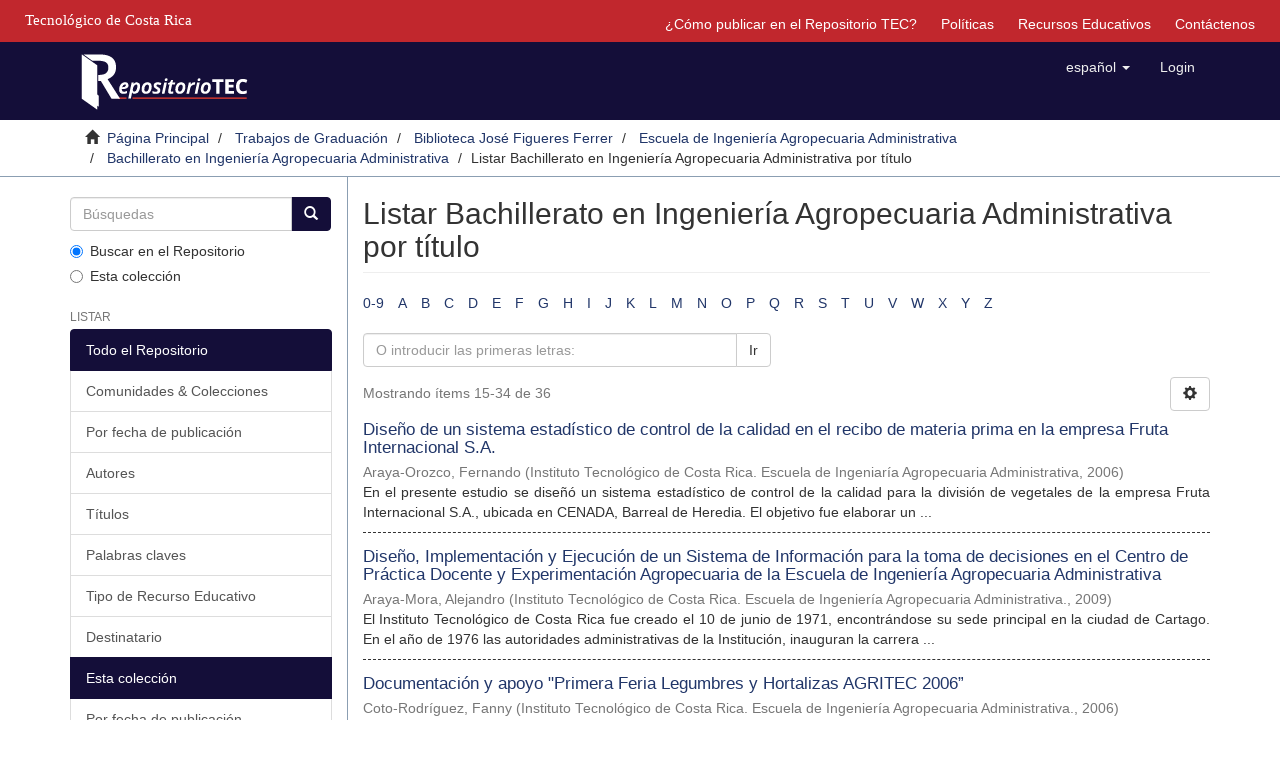

--- FILE ---
content_type: text/html;charset=utf-8
request_url: https://repositoriotec.tec.ac.cr/handle/2238/10565/browse?rpp=20&sort_by=1&type=title&offset=14&etal=-1&order=ASC
body_size: 10252
content:
<!DOCTYPE html>
            <!--[if lt IE 7]> <html class="no-js lt-ie9 lt-ie8 lt-ie7" lang="en"> <![endif]-->
            <!--[if IE 7]>    <html class="no-js lt-ie9 lt-ie8" lang="en"> <![endif]-->
            <!--[if IE 8]>    <html class="no-js lt-ie9" lang="en"> <![endif]-->
            <!--[if gt IE 8]><!--> <html class="no-js" lang="en"> <!--<![endif]-->
            <head><META http-equiv="Content-Type" content="text/html; charset=UTF-8">
<meta content="text/html; charset=UTF-8" http-equiv="Content-Type">
<meta content="IE=edge,chrome=1" http-equiv="X-UA-Compatible">
<meta content="width=device-width,initial-scale=1" name="viewport">
<link rel="shortcut icon" href="/themes/Mirage2/images/favicon.ico">
<link rel="apple-touch-icon" href="/themes/Mirage2/images/apple-touch-icon.png">
<meta name="Generator" content="DSpace 6.4-SNAPSHOT">
<link href="/themes/Mirage2/styles/main.css" rel="stylesheet">
<link type="application/opensearchdescription+xml" rel="search" href="https://repositoriotec.tec.ac.cr:443/open-search/description.xml" title="DSpace">
<script>
                //Clear default text of emty text areas on focus
                function tFocus(element)
                {
                if (element.value == ' '){element.value='';}
                }
                //Clear default text of emty text areas on submit
                function tSubmit(form)
                {
                var defaultedElements = document.getElementsByTagName("textarea");
                for (var i=0; i != defaultedElements.length; i++){
                if (defaultedElements[i].value == ' '){
                defaultedElements[i].value='';}}
                }
                //Disable pressing 'enter' key to submit a form (otherwise pressing 'enter' causes a submission to start over)
                function disableEnterKey(e)
                {
                var key;

                if(window.event)
                key = window.event.keyCode;     //Internet Explorer
                else
                key = e.which;     //Firefox and Netscape

                if(key == 13)  //if "Enter" pressed, then disable!
                return false;
                else
                return true;
                }
            </script><!--[if lt IE 9]>
                <script src="/themes/Mirage2/vendor/html5shiv/dist/html5shiv.js"> </script>
                <script src="/themes/Mirage2/vendor/respond/dest/respond.min.js"> </script>
                <![endif]--><script src="/themes/Mirage2/vendor/modernizr/modernizr.js"> </script>
<title>Listar Bachillerato en Ingenier&iacute;a Agropecuaria Administrativa por t&iacute;tulo </title>
<script type="text/javascript">var switchTo5x=true;</script><script src="/themes/Mirage2/scripts/buttons.js"> </script><script type="text/javascript">
                stLight.options({
                });
            </script><script src="https://d1bxh8uas1mnw7.cloudfront.net/assets/embed.js" type="text/javascript"></script><script>
                 /*$(function () {
                    $('div.altmetric-embed').on('altmetric:hide', function () {
                        //alert( $("#almetrics-div").html());
                        $("#almetrics-div").html('<p>No hay m&eacute;tricas disponibles</p>');
                    });
                });*/
            </script><script src="https://ajax.googleapis.com/ajax/libs/jquery/1.12.4/jquery.min.js" type="text/javascript"></script><script type="text/javascript">
            $(document).ready(function(){
                $("#lom-show").click(function(){
                    $("#lom-more").toggle();
                    if ($("#lom-more-text").text() == "Mostrar más información") {
                        $("#lom-more-text").text("Ocultar más información")
                    } else if ($("#lom-more-text").text() == "Ocultar más información") {
                        $("#lom-more-text").text("Mostrar más información")
                    } else if ($("#lom-more-text").text() == "Show more info") {
                        $("#lom-more-text").text("Hide more info")
                    } else if ($("#lom-more-text").text() == "Hide more info") {
                        $("#lom-more-text").text("Show more info")
                    }
                });
                $("#lom-more").hide();  
            });
            </script>
</head><body>
<header>
<div role="navigation" class="navbar navbar-default navbar-static-top">
<div id="tec">
<div class="tec_logo">
<a href="http://www.tec.ac.cr" id="ref-TEC"><span>Tecnol&oacute;gico de Costa Rica</span></a>
</div>
<div id="navbar">
<ul>
<li class="hidden-xs">
<a href="/page/publish">&iquest;C&oacute;mo publicar en el Repositorio TEC?</a>
</li>
<li class="hidden-xs">
<a href="/page/policies">Pol&iacute;ticas</a>
</li>
<li class="hidden-xs">
<a href="/page/rea">Recursos Educativos</a>
</li>
<li class="hidden-xs">
<a href="/feedback">Contáctenos</a>
</li>
</ul>
</div>
</div>
<div class="container">
<div class="navbar-header">
<button data-toggle="offcanvas" class="navbar-toggle" type="button"><span class="sr-only">Cambiar navegaci&oacute;n</span><span class="icon-bar"></span><span class="icon-bar"></span><span class="icon-bar"></span></button><a class="navbar-brand" href="/"><img class="hidden-xs-logo" src="/themes/Mirage2//images/repositoriotec2.png"><img class="visible-xs-logo" src="/themes/Mirage2//images/repositoriotec2-xs.png"></a>
<div class="navbar-header pull-right visible-xs hidden-sm hidden-md hidden-lg">
<ul class="nav nav-pills pull-left ">
<li class="dropdown" id="ds-language-selection-xs">
<button data-toggle="dropdown" class="dropdown-toggle navbar-toggle navbar-link" role="button" href="#" id="language-dropdown-toggle-xs"><b aria-hidden="true" class="visible-xs glyphicon glyphicon-globe"></b></button>
<ul data-no-collapse="true" aria-labelledby="language-dropdown-toggle-xs" role="menu" class="dropdown-menu pull-right">
<li role="presentation" class="disabled">
<a href="https://repositoriotec.tec.ac.cr:443/handle/2238/10565/browse?locale-attribute=es">espa&ntilde;ol</a>
</li>
<li role="presentation">
<a href="https://repositoriotec.tec.ac.cr:443/handle/2238/10565/browse?locale-attribute=en">English</a>
</li>
</ul>
</li>
<li>
<form method="get" action="/login" style="display: inline">
<button class="navbar-toggle navbar-link"><b aria-hidden="true" class="visible-xs glyphicon glyphicon-user"></b></button>
</form>
</li>
</ul>
</div>
</div>
<div class="navbar-header pull-right hidden-xs">
<ul class="nav navbar-nav pull-left">
<li class="dropdown" id="ds-language-selection">
<a data-toggle="dropdown" class="dropdown-toggle" role="button" href="#" id="language-dropdown-toggle"><span class="hidden-xs">espa&ntilde;ol&nbsp;<b class="caret"></b></span></a>
<ul data-no-collapse="true" aria-labelledby="language-dropdown-toggle" role="menu" class="dropdown-menu pull-right">
<li role="presentation" class="disabled">
<a href="https://repositoriotec.tec.ac.cr:443/handle/2238/10565/browse?locale-attribute=es">espa&ntilde;ol</a>
</li>
<li role="presentation">
<a href="https://repositoriotec.tec.ac.cr:443/handle/2238/10565/browse?locale-attribute=en">English</a>
</li>
</ul>
</li>
</ul>
<ul class="nav navbar-nav pull-left">
<li>
<a href="/login"><span class="hidden-xs">Login</span></a>
</li>
</ul>
<button type="button" class="navbar-toggle visible-sm" data-toggle="offcanvas"><span class="sr-only">Cambiar navegaci&oacute;n</span><span class="icon-bar"></span><span class="icon-bar"></span><span class="icon-bar"></span></button>
</div>
</div>
</div>
</header>
<div class="trail-wrapper hidden-print">
<div class="container">
<div class="row">
<div class="col-xs-12">
<div class="breadcrumb dropdown visible-xs">
<a data-toggle="dropdown" class="dropdown-toggle" role="button" href="#" id="trail-dropdown-toggle">Listar Bachillerato en Ingenier&iacute;a Agropecuaria Administrativa por t&iacute;tulo&nbsp;<b class="caret"></b></a>
<ul aria-labelledby="trail-dropdown-toggle" role="menu" class="dropdown-menu">
<li role="presentation">
<a role="menuitem" href="/"><i aria-hidden="true" class="glyphicon glyphicon-home"></i>&nbsp;
                        P&aacute;gina Principal</a>
</li>
<li role="presentation">
<a role="menuitem" href="/handle/2238/3327">Trabajos de Graduaci&oacute;n</a>
</li>
<li role="presentation">
<a role="menuitem" href="/handle/2238/1">Biblioteca Jos&eacute; Figueres Ferrer</a>
</li>
<li role="presentation">
<a role="menuitem" href="/handle/2238/10564">Escuela de Ingenier&iacute;a Agropecuaria Administrativa</a>
</li>
<li role="presentation">
<a role="menuitem" href="/handle/2238/10565">Bachillerato en Ingenier&iacute;a Agropecuaria Administrativa</a>
</li>
<li role="presentation" class="disabled">
<a href="#" role="menuitem">Listar Bachillerato en Ingenier&iacute;a Agropecuaria Administrativa por t&iacute;tulo</a>
</li>
</ul>
</div>
<ul class="breadcrumb hidden-xs">
<li>
<i aria-hidden="true" class="glyphicon glyphicon-home"></i>&nbsp;
            <a href="/">P&aacute;gina Principal</a>
</li>
<li>
<a href="/handle/2238/3327">Trabajos de Graduaci&oacute;n</a>
</li>
<li>
<a href="/handle/2238/1">Biblioteca Jos&eacute; Figueres Ferrer</a>
</li>
<li>
<a href="/handle/2238/10564">Escuela de Ingenier&iacute;a Agropecuaria Administrativa</a>
</li>
<li>
<a href="/handle/2238/10565">Bachillerato en Ingenier&iacute;a Agropecuaria Administrativa</a>
</li>
<li class="active">Listar Bachillerato en Ingenier&iacute;a Agropecuaria Administrativa por t&iacute;tulo</li>
</ul>
</div>
</div>
</div>
</div>
<div class="hidden" id="no-js-warning-wrapper">
<div id="no-js-warning">
<div class="notice failure">JavaScript is disabled for your browser. Some features of this site may not work without it.</div>
</div>
</div>
<div class="container" id="main-container">
<div class="row row-offcanvas row-offcanvas-right">
<div class="horizontal-slider clearfix">
<div role="navigation" id="sidebar" class="col-xs-6 col-sm-3 sidebar-offcanvas">
<div class="word-break hidden-print" id="ds-options">
<div class="ds-option-set" id="ds-search-option">
<form method="post" class="" id="ds-search-form" action="/discover">
<fieldset>
<div class="input-group">
<input placeholder="B&uacute;squedas" type="text" class="ds-text-field form-control" name="query"><span class="input-group-btn"><button title="Ir" class="ds-button-field btn btn-primary"><span aria-hidden="true" class="glyphicon glyphicon-search"></span></button></span>
</div>
<div class="radio">
<label><input checked value="" name="scope" type="radio" id="ds-search-form-scope-all">Buscar en el Repositorio</label>
</div>
<div class="radio">
<label><input name="scope" type="radio" id="ds-search-form-scope-container" value="2238/10565">Esta colecci&oacute;n</label>
</div>
</fieldset>
</form>
</div>
<h2 class="ds-option-set-head  h6">Listar</h2>
<div id="aspect_viewArtifacts_Navigation_list_browse" class="list-group">
<a class="list-group-item active"><span class="h5 list-group-item-heading  h5">Todo el Repositorio</span></a><a href="/community-list" class="list-group-item ds-option">Comunidades &amp; Colecciones</a><a href="/browse?type=dateissued" class="list-group-item ds-option">Por fecha de publicaci&oacute;n</a><a href="/browse?type=author" class="list-group-item ds-option">Autores</a><a href="/browse?type=title" class="list-group-item ds-option">T&iacute;tulos</a><a href="/browse?type=subject" class="list-group-item ds-option">Palabras claves</a><a href="/browse?type=type" class="list-group-item ds-option">Tipo de Recurso Educativo</a><a href="/browse?type=user" class="list-group-item ds-option">Destinatario</a><a class="list-group-item active"><span class="h5 list-group-item-heading  h5">Esta colecci&oacute;n</span></a><a href="/handle/2238/10565/browse?type=dateissued" class="list-group-item ds-option">Por fecha de publicaci&oacute;n</a><a href="/handle/2238/10565/browse?type=author" class="list-group-item ds-option">Autores</a><a href="/handle/2238/10565/browse?type=title" class="list-group-item ds-option">T&iacute;tulos</a><a href="/handle/2238/10565/browse?type=subject" class="list-group-item ds-option">Palabras claves</a><a href="/handle/2238/10565/browse?type=type" class="list-group-item ds-option">Tipo de Recurso Educativo</a><a href="/handle/2238/10565/browse?type=user" class="list-group-item ds-option">Destinatario</a>
</div>
<h2 class="ds-option-set-head  h6">Mi cuenta</h2>
<div id="aspect_viewArtifacts_Navigation_list_account" class="list-group">
<a href="/login" class="list-group-item ds-option">Acceder</a><a href="/register" class="list-group-item ds-option">Registro</a>
</div>
<div id="aspect_viewArtifacts_Navigation_list_context" class="list-group"></div>
<div id="aspect_viewArtifacts_Navigation_list_administrative" class="list-group"></div>
<div id="aspect_discovery_Navigation_list_discovery" class="list-group"></div>
</div>
</div>
<div class="col-xs-12 col-sm-12 col-md-9 main-content">
<div id="div-body">
<div>
<h2 class="ds-div-head page-header first-page-header">Listar Bachillerato en Ingenier&iacute;a Agropecuaria Administrativa por t&iacute;tulo </h2>
<div id="aspect_artifactbrowser_ConfigurableBrowse_div_browse-by-title" class="ds-static-div primary">
<div class="ds-static-div browse-navigation-wrapper hidden-print">
<form id="aspect_artifactbrowser_ConfigurableBrowse_div_browse-navigation" class="ds-interactive-div secondary navigation" action="browse" method="post" onsubmit="javascript:tSubmit(this);">
<div class="ds-static-div row">
<div class="ds-static-div col-xs-4 col-sm-12">
<select class="ds-select-field form-control alphabet-select visible-xs alphabet-select visible-xs" name=""><option value="browse?rpp=20&amp;sort_by=1&amp;type=title&amp;etal=-1&amp;starts_with=0&amp;order=ASC">0-9</option><option value="browse?rpp=20&amp;sort_by=1&amp;type=title&amp;etal=-1&amp;starts_with=A&amp;order=ASC">A</option><option value="browse?rpp=20&amp;sort_by=1&amp;type=title&amp;etal=-1&amp;starts_with=B&amp;order=ASC">B</option><option value="browse?rpp=20&amp;sort_by=1&amp;type=title&amp;etal=-1&amp;starts_with=C&amp;order=ASC">C</option><option value="browse?rpp=20&amp;sort_by=1&amp;type=title&amp;etal=-1&amp;starts_with=D&amp;order=ASC">D</option><option value="browse?rpp=20&amp;sort_by=1&amp;type=title&amp;etal=-1&amp;starts_with=E&amp;order=ASC">E</option><option value="browse?rpp=20&amp;sort_by=1&amp;type=title&amp;etal=-1&amp;starts_with=F&amp;order=ASC">F</option><option value="browse?rpp=20&amp;sort_by=1&amp;type=title&amp;etal=-1&amp;starts_with=G&amp;order=ASC">G</option><option value="browse?rpp=20&amp;sort_by=1&amp;type=title&amp;etal=-1&amp;starts_with=H&amp;order=ASC">H</option><option value="browse?rpp=20&amp;sort_by=1&amp;type=title&amp;etal=-1&amp;starts_with=I&amp;order=ASC">I</option><option value="browse?rpp=20&amp;sort_by=1&amp;type=title&amp;etal=-1&amp;starts_with=J&amp;order=ASC">J</option><option value="browse?rpp=20&amp;sort_by=1&amp;type=title&amp;etal=-1&amp;starts_with=K&amp;order=ASC">K</option><option value="browse?rpp=20&amp;sort_by=1&amp;type=title&amp;etal=-1&amp;starts_with=L&amp;order=ASC">L</option><option value="browse?rpp=20&amp;sort_by=1&amp;type=title&amp;etal=-1&amp;starts_with=M&amp;order=ASC">M</option><option value="browse?rpp=20&amp;sort_by=1&amp;type=title&amp;etal=-1&amp;starts_with=N&amp;order=ASC">N</option><option value="browse?rpp=20&amp;sort_by=1&amp;type=title&amp;etal=-1&amp;starts_with=O&amp;order=ASC">O</option><option value="browse?rpp=20&amp;sort_by=1&amp;type=title&amp;etal=-1&amp;starts_with=P&amp;order=ASC">P</option><option value="browse?rpp=20&amp;sort_by=1&amp;type=title&amp;etal=-1&amp;starts_with=Q&amp;order=ASC">Q</option><option value="browse?rpp=20&amp;sort_by=1&amp;type=title&amp;etal=-1&amp;starts_with=R&amp;order=ASC">R</option><option value="browse?rpp=20&amp;sort_by=1&amp;type=title&amp;etal=-1&amp;starts_with=S&amp;order=ASC">S</option><option value="browse?rpp=20&amp;sort_by=1&amp;type=title&amp;etal=-1&amp;starts_with=T&amp;order=ASC">T</option><option value="browse?rpp=20&amp;sort_by=1&amp;type=title&amp;etal=-1&amp;starts_with=U&amp;order=ASC">U</option><option value="browse?rpp=20&amp;sort_by=1&amp;type=title&amp;etal=-1&amp;starts_with=V&amp;order=ASC">V</option><option value="browse?rpp=20&amp;sort_by=1&amp;type=title&amp;etal=-1&amp;starts_with=W&amp;order=ASC">W</option><option value="browse?rpp=20&amp;sort_by=1&amp;type=title&amp;etal=-1&amp;starts_with=X&amp;order=ASC">X</option><option value="browse?rpp=20&amp;sort_by=1&amp;type=title&amp;etal=-1&amp;starts_with=Y&amp;order=ASC">Y</option><option value="browse?rpp=20&amp;sort_by=1&amp;type=title&amp;etal=-1&amp;starts_with=Z&amp;order=ASC">Z</option></select>
<ul id="aspect_artifactbrowser_ConfigurableBrowse_list_jump-list" class="ds-simple-list alphabet list-inline hidden-xs">
<li class="ds-simple-list-item">
<a href="browse?rpp=20&sort_by=1&type=title&etal=-1&starts_with=0&order=ASC">0-9</a>
</li>
<li class="ds-simple-list-item">
<a href="browse?rpp=20&sort_by=1&type=title&etal=-1&starts_with=A&order=ASC">A</a>
</li>
<li class="ds-simple-list-item">
<a href="browse?rpp=20&sort_by=1&type=title&etal=-1&starts_with=B&order=ASC">B</a>
</li>
<li class="ds-simple-list-item">
<a href="browse?rpp=20&sort_by=1&type=title&etal=-1&starts_with=C&order=ASC">C</a>
</li>
<li class="ds-simple-list-item">
<a href="browse?rpp=20&sort_by=1&type=title&etal=-1&starts_with=D&order=ASC">D</a>
</li>
<li class="ds-simple-list-item">
<a href="browse?rpp=20&sort_by=1&type=title&etal=-1&starts_with=E&order=ASC">E</a>
</li>
<li class="ds-simple-list-item">
<a href="browse?rpp=20&sort_by=1&type=title&etal=-1&starts_with=F&order=ASC">F</a>
</li>
<li class="ds-simple-list-item">
<a href="browse?rpp=20&sort_by=1&type=title&etal=-1&starts_with=G&order=ASC">G</a>
</li>
<li class="ds-simple-list-item">
<a href="browse?rpp=20&sort_by=1&type=title&etal=-1&starts_with=H&order=ASC">H</a>
</li>
<li class="ds-simple-list-item">
<a href="browse?rpp=20&sort_by=1&type=title&etal=-1&starts_with=I&order=ASC">I</a>
</li>
<li class="ds-simple-list-item">
<a href="browse?rpp=20&sort_by=1&type=title&etal=-1&starts_with=J&order=ASC">J</a>
</li>
<li class="ds-simple-list-item">
<a href="browse?rpp=20&sort_by=1&type=title&etal=-1&starts_with=K&order=ASC">K</a>
</li>
<li class="ds-simple-list-item">
<a href="browse?rpp=20&sort_by=1&type=title&etal=-1&starts_with=L&order=ASC">L</a>
</li>
<li class="ds-simple-list-item">
<a href="browse?rpp=20&sort_by=1&type=title&etal=-1&starts_with=M&order=ASC">M</a>
</li>
<li class="ds-simple-list-item">
<a href="browse?rpp=20&sort_by=1&type=title&etal=-1&starts_with=N&order=ASC">N</a>
</li>
<li class="ds-simple-list-item">
<a href="browse?rpp=20&sort_by=1&type=title&etal=-1&starts_with=O&order=ASC">O</a>
</li>
<li class="ds-simple-list-item">
<a href="browse?rpp=20&sort_by=1&type=title&etal=-1&starts_with=P&order=ASC">P</a>
</li>
<li class="ds-simple-list-item">
<a href="browse?rpp=20&sort_by=1&type=title&etal=-1&starts_with=Q&order=ASC">Q</a>
</li>
<li class="ds-simple-list-item">
<a href="browse?rpp=20&sort_by=1&type=title&etal=-1&starts_with=R&order=ASC">R</a>
</li>
<li class="ds-simple-list-item">
<a href="browse?rpp=20&sort_by=1&type=title&etal=-1&starts_with=S&order=ASC">S</a>
</li>
<li class="ds-simple-list-item">
<a href="browse?rpp=20&sort_by=1&type=title&etal=-1&starts_with=T&order=ASC">T</a>
</li>
<li class="ds-simple-list-item">
<a href="browse?rpp=20&sort_by=1&type=title&etal=-1&starts_with=U&order=ASC">U</a>
</li>
<li class="ds-simple-list-item">
<a href="browse?rpp=20&sort_by=1&type=title&etal=-1&starts_with=V&order=ASC">V</a>
</li>
<li class="ds-simple-list-item">
<a href="browse?rpp=20&sort_by=1&type=title&etal=-1&starts_with=W&order=ASC">W</a>
</li>
<li class="ds-simple-list-item">
<a href="browse?rpp=20&sort_by=1&type=title&etal=-1&starts_with=X&order=ASC">X</a>
</li>
<li class="ds-simple-list-item">
<a href="browse?rpp=20&sort_by=1&type=title&etal=-1&starts_with=Y&order=ASC">Y</a>
</li>
<li class="ds-simple-list-item">
<a href="browse?rpp=20&sort_by=1&type=title&etal=-1&starts_with=Z&order=ASC">Z</a>
</li>
</ul>
</div>
<div class="ds-static-div col-xs-8 col-sm-12">
<p class="ds-paragraph">
<input id="aspect_artifactbrowser_ConfigurableBrowse_field_rpp" class="ds-hidden-field form-control" name="rpp" type="hidden" value="20">
</p>
<p class="ds-paragraph">
<input id="aspect_artifactbrowser_ConfigurableBrowse_field_sort_by" class="ds-hidden-field form-control" name="sort_by" type="hidden" value="1">
</p>
<p class="ds-paragraph">
<input id="aspect_artifactbrowser_ConfigurableBrowse_field_type" class="ds-hidden-field form-control" name="type" type="hidden" value="title">
</p>
<p class="ds-paragraph">
<input id="aspect_artifactbrowser_ConfigurableBrowse_field_etal" class="ds-hidden-field form-control" name="etal" type="hidden" value="-1">
</p>
<p class="ds-paragraph">
<input id="aspect_artifactbrowser_ConfigurableBrowse_field_order" class="ds-hidden-field form-control" name="order" type="hidden" value="ASC">
</p>
<div class="row">
<div class="col-xs-12 col-sm-6">
<p class="input-group">
<input id="aspect_artifactbrowser_ConfigurableBrowse_field_starts_with" class="ds-text-field form-control" placeholder="O introducir las primeras letras:" name="starts_with" type="text" value="" title="Listar &iacute;tems que empiezan con estas letras"><span class="input-group-btn"><button id="aspect_artifactbrowser_ConfigurableBrowse_field_submit" class="ds-button-field btn btn-default" name="submit" type="submit">Ir</button></span>
</p>
</div>
</div>
</div>
</div>
</form>
</div>
<form id="aspect_artifactbrowser_ConfigurableBrowse_div_browse-controls" class="ds-interactive-div browse controls hidden" action="browse?resetOffset=true" method="post" onsubmit="javascript:tSubmit(this);">
<p id="aspect_artifactbrowser_ConfigurableBrowse_p_hidden-fields" class="ds-paragraph hidden">
<input id="aspect_artifactbrowser_ConfigurableBrowse_field_type" class="ds-hidden-field form-control" name="type" type="hidden" value="title">
</p>
<p class="ds-paragraph">Ordenar por:</p>
<p class="ds-paragraph">
<select id="aspect_artifactbrowser_ConfigurableBrowse_field_sort_by" class="ds-select-field form-control" name="sort_by"><option value="1" selected>t&iacute;tulo</option><option value="2">fecha de publicaci&oacute;n</option><option value="3">fecha de env&iacute;o</option></select>
</p>
<p class="ds-paragraph">Orden:</p>
<p class="ds-paragraph">
<select id="aspect_artifactbrowser_ConfigurableBrowse_field_order" class="ds-select-field form-control" name="order"><option value="ASC" selected>ascendente</option><option value="DESC">descendente</option></select>
</p>
<p class="ds-paragraph">Resultados:</p>
<p class="ds-paragraph">
<select id="aspect_artifactbrowser_ConfigurableBrowse_field_rpp" class="ds-select-field form-control" name="rpp"><option value="5">5</option><option value="10">10</option><option value="20" selected>20</option><option value="40">40</option><option value="60">60</option><option value="80">80</option><option value="100">100</option></select>
</p>
<p class="ds-paragraph">
<button id="aspect_artifactbrowser_ConfigurableBrowse_field_update" class="ds-button-field btn btn-default" name="update" type="submit">Modificar</button>
</p>
</form>
<div class="pagination-simple clearfix top">
<div class="row">
<div class="col-xs-10">
<p class="pagination-info">Mostrando &iacute;tems 15-34 de 36</p>
</div>
<div class="col-xs-2">
<div class="btn-group sort-options-menu pull-right">
<button data-toggle="dropdown" class="btn btn-default dropdown-toggle"><span aria-hidden="true" class="glyphicon glyphicon-cog"></span></button>
<ul role="menu" class="dropdown-menu pull-right">
<li class="dropdown-header"></li>
<li>
<a data-name="sort_by" data-returnvalue="1" href="#"><span aria-hidden="true" class="glyphicon glyphicon-ok btn-xs active"></span>t&iacute;tulo</a>
</li>
<li>
<a data-name="sort_by" data-returnvalue="2" href="#"><span aria-hidden="true" class="glyphicon glyphicon-ok btn-xs invisible"></span>fecha de publicaci&oacute;n</a>
</li>
<li>
<a data-name="sort_by" data-returnvalue="3" href="#"><span aria-hidden="true" class="glyphicon glyphicon-ok btn-xs invisible"></span>fecha de env&iacute;o</a>
</li>
<li class="divider"></li>
<li class="dropdown-header"></li>
<li>
<a data-name="order" data-returnvalue="ASC" href="#"><span aria-hidden="true" class="glyphicon glyphicon-ok btn-xs active"></span>ascendente</a>
</li>
<li>
<a data-name="order" data-returnvalue="DESC" href="#"><span aria-hidden="true" class="glyphicon glyphicon-ok btn-xs invisible"></span>descendente</a>
</li>
<li class="divider"></li>
<li class="dropdown-header"></li>
<li>
<a data-name="rpp" data-returnvalue="5" href="#"><span aria-hidden="true" class="glyphicon glyphicon-ok btn-xs invisible"></span>5</a>
</li>
<li>
<a data-name="rpp" data-returnvalue="10" href="#"><span aria-hidden="true" class="glyphicon glyphicon-ok btn-xs invisible"></span>10</a>
</li>
<li>
<a data-name="rpp" data-returnvalue="20" href="#"><span aria-hidden="true" class="glyphicon glyphicon-ok btn-xs active"></span>20</a>
</li>
<li>
<a data-name="rpp" data-returnvalue="40" href="#"><span aria-hidden="true" class="glyphicon glyphicon-ok btn-xs invisible"></span>40</a>
</li>
<li>
<a data-name="rpp" data-returnvalue="60" href="#"><span aria-hidden="true" class="glyphicon glyphicon-ok btn-xs invisible"></span>60</a>
</li>
<li>
<a data-name="rpp" data-returnvalue="80" href="#"><span aria-hidden="true" class="glyphicon glyphicon-ok btn-xs invisible"></span>80</a>
</li>
<li>
<a data-name="rpp" data-returnvalue="100" href="#"><span aria-hidden="true" class="glyphicon glyphicon-ok btn-xs invisible"></span>100</a>
</li>
</ul>
</div>
</div>
</div>
</div>
<ul class="ds-artifact-list list-unstyled"></ul>
<div id="aspect_artifactbrowser_ConfigurableBrowse_div_browse-by-title-results" class="ds-static-div primary">
<ul class="ds-artifact-list list-unstyled">
<!-- External Metadata URL: cocoon://metadata/handle/2238/433/mets.xml?sections=dmdSec,fileSec&fileGrpTypes=THUMBNAIL-->
<li class="ds-artifact-item odd">
<div class="artifact-description">
<h4 class="artifact-title">
<a href="/handle/2238/433">Dise&ntilde;o de un sistema estad&iacute;stico de control de la calidad en el recibo de materia prima en la empresa Fruta Internacional S.A.</a><span class="Z3988" title="ctx_ver=Z39.88-2004&amp;rft_val_fmt=info%3Aofi%2Ffmt%3Akev%3Amtx%3Adc&amp;rft_id=https%3A%2F%2Fhdl.handle.net%2F2238%2F433&amp;rfr_id=info%3Asid%2Fdspace.org%3Arepository&amp;">
                    ﻿ 
                </span>
</h4>
<div class="artifact-info">
<span class="author h4"><small><span class="ds-dc_contributor_author-authority">Araya-Orozco, Fernando</span></small></span> <span class="publisher-date h4"><small>(<span class="publisher">Instituto Tecnol&oacute;gico de Costa Rica. Escuela de Ingeniar&iacute;a Agropecuaria Administrativa</span>, <span class="date">2006</span>)</small></span>
</div>
<div class="artifact-abstract">En el presente estudio se dise&ntilde;&oacute; un sistema estad&iacute;stico de control de la calidad para&#13;
la divisi&oacute;n de vegetales de la empresa Fruta Internacional S.A., ubicada en CENADA,&#13;
Barreal de Heredia. El objetivo fue elaborar un ...</div>
</div>
</li>
<!-- External Metadata URL: cocoon://metadata/handle/2238/656/mets.xml?sections=dmdSec,fileSec&fileGrpTypes=THUMBNAIL-->
<li class="ds-artifact-item even">
<div class="artifact-description">
<h4 class="artifact-title">
<a href="/handle/2238/656">Dise&ntilde;o, Implementaci&oacute;n y Ejecuci&oacute;n de un Sistema de Informaci&oacute;n para la toma de decisiones en el Centro de Pr&aacute;ctica Docente y Experimentaci&oacute;n Agropecuaria de la Escuela de Ingenier&iacute;a Agropecuaria Administrativa</a><span class="Z3988" title="ctx_ver=Z39.88-2004&amp;rft_val_fmt=info%3Aofi%2Ffmt%3Akev%3Amtx%3Adc&amp;rft_id=https%3A%2F%2Fhdl.handle.net%2F2238%2F656&amp;rfr_id=info%3Asid%2Fdspace.org%3Arepository&amp;">
                    ﻿ 
                </span>
</h4>
<div class="artifact-info">
<span class="author h4"><small><span class="ds-dc_contributor_author-authority">Araya-Mora, Alejandro</span></small></span> <span class="publisher-date h4"><small>(<span class="publisher">Instituto Tecnol&oacute;gico de Costa Rica. Escuela de Ingenier&iacute;a Agropecuaria Administrativa.</span>, <span class="date">2009</span>)</small></span>
</div>
<div class="artifact-abstract">El Instituto Tecnol&oacute;gico de Costa Rica fue creado el 10 de junio de 1971, encontr&aacute;ndose su sede principal en la ciudad de Cartago.&#13;
En el a&ntilde;o de 1976 las autoridades administrativas de la Instituci&oacute;n, inauguran la carrera ...</div>
</div>
</li>
<!-- External Metadata URL: cocoon://metadata/handle/2238/614/mets.xml?sections=dmdSec,fileSec&fileGrpTypes=THUMBNAIL-->
<li class="ds-artifact-item odd">
<div class="artifact-description">
<h4 class="artifact-title">
<a href="/handle/2238/614">Documentaci&oacute;n y apoyo "Primera Feria Legumbres y Hortalizas AGRITEC 2006&rdquo;</a><span class="Z3988" title="ctx_ver=Z39.88-2004&amp;rft_val_fmt=info%3Aofi%2Ffmt%3Akev%3Amtx%3Adc&amp;rft_id=https%3A%2F%2Fhdl.handle.net%2F2238%2F614&amp;rfr_id=info%3Asid%2Fdspace.org%3Arepository&amp;">
                    ﻿ 
                </span>
</h4>
<div class="artifact-info">
<span class="author h4"><small><span class="ds-dc_contributor_author-authority">Coto-Rodr&iacute;guez, Fanny</span></small></span> <span class="publisher-date h4"><small>(<span class="publisher">Instituto Tecnol&oacute;gico de Costa Rica.  Escuela de Ingenier&iacute;a Agropecuaria Administrativa.</span>, <span class="date">2006</span>)</small></span>
</div>
<div class="artifact-abstract">La decisi&oacute;n de La Asociaci&oacute;n de Peque&ntilde;os y Medianos Agricultores de Tejar de Cartago,de organizar una feria de productos hort&iacute;cola de la zona de Tejar del Guarco, dio la oportunidad de realizar esta Pr&aacute;ctica de especialidad, ...</div>
</div>
</li>
<!-- External Metadata URL: cocoon://metadata/handle/2238/316/mets.xml?sections=dmdSec,fileSec&fileGrpTypes=THUMBNAIL-->
<li class="ds-artifact-item even">
<div class="artifact-description">
<h4 class="artifact-title">
<a href="/handle/2238/316">Establecimiento de pre-requisitos para la implementaci&oacute;n del HACCP, en la elaboraci&oacute;n de la cajeta de leche producida por la Comercializadora Berlau S.A. Rosell&oacute;.</a><span class="Z3988" title="ctx_ver=Z39.88-2004&amp;rft_val_fmt=info%3Aofi%2Ffmt%3Akev%3Amtx%3Adc&amp;rft_id=https%3A%2F%2Fhdl.handle.net%2F2238%2F316&amp;rfr_id=info%3Asid%2Fdspace.org%3Arepository&amp;">
                    ﻿ 
                </span>
</h4>
<div class="artifact-info">
<span class="author h4"><small><span class="ds-dc_contributor_author-authority">S&aacute;nchez-Solano, Carlos Antonio</span></small></span> <span class="publisher-date h4"><small>(<span class="publisher">Instituto Tecnol&oacute;gico de Costa Rica. Escuela de Ingenier&iacute;a Agropecuaria Administrativa.</span>, <span class="date">2001</span>)</small></span>
</div>
<div class="artifact-abstract">El trabajo realizado, se fundament&oacute; en la definici&oacute;n del grado de avance de los programas pre-requisito para la implementaci&oacute;n del Plan de An&aacute;lisis de Riesgos y Puntos Cr&iacute;ticos de Control, en la elaboraci&oacute;n de la cajeta ...</div>
</div>
</li>
<!-- External Metadata URL: cocoon://metadata/handle/2238/530/mets.xml?sections=dmdSec,fileSec&fileGrpTypes=THUMBNAIL-->
<li class="ds-artifact-item odd">
<div class="artifact-description">
<h4 class="artifact-title">
<a href="/handle/2238/530">Estructuraci&oacute;n del sistema de costos del beneficiado de caf&eacute; en la Cooperativa de Servicios M&uacute;ltiples de los Productores de Caf&eacute; de San Vito R.L.</a><span class="Z3988" title="ctx_ver=Z39.88-2004&amp;rft_val_fmt=info%3Aofi%2Ffmt%3Akev%3Amtx%3Adc&amp;rft_id=https%3A%2F%2Fhdl.handle.net%2F2238%2F530&amp;rfr_id=info%3Asid%2Fdspace.org%3Arepository&amp;">
                    ﻿ 
                </span>
</h4>
<div class="artifact-info">
<span class="author h4"><small><span class="ds-dc_contributor_author-authority">Norori-Rizo, Ottoniel</span></small></span> <span class="publisher-date h4"><small>(<span class="publisher">Instituto Tecnol&oacute;gico de Costa Rica. Escuela de Ingenier&iacute;a Agropecuaria Administrativa</span>, <span class="date">2008</span>)</small></span>
</div>
<div class="artifact-abstract">La Cooperativa de Servicios M&uacute;ltiples de los Productores de Caf&eacute; de San Vito, R. L,&#13;
COOPROSANVITO, R.L. est&aacute; ubicada en el cant&oacute;n Coto Brus de la provincia de&#13;
Puntarenas, es una cooperativa agroindustrial y comercial de ...</div>
</div>
</li>
<!-- External Metadata URL: cocoon://metadata/handle/2238/198/mets.xml?sections=dmdSec,fileSec&fileGrpTypes=THUMBNAIL-->
<li class="ds-artifact-item even">
<div class="artifact-description">
<h4 class="artifact-title">
<a href="/handle/2238/198">Estudio de Costos de Producci&oacute;n para el Cultivo de chile dulce (Capsicum annuum) bajo invernadero en la localidad de Pejibaye</a><span class="Z3988" title="ctx_ver=Z39.88-2004&amp;rft_val_fmt=info%3Aofi%2Ffmt%3Akev%3Amtx%3Adc&amp;rft_id=https%3A%2F%2Fhdl.handle.net%2F2238%2F198&amp;rfr_id=info%3Asid%2Fdspace.org%3Arepository&amp;">
                    ﻿ 
                </span>
</h4>
<div class="artifact-info">
<span class="author h4"><small><span class="ds-dc_contributor_author-authority">Mart&iacute;nez-Mora, Esteban</span></small></span> <span class="publisher-date h4"><small>(<span class="publisher">Instituto Tecnol&oacute;gico de Costa Rica, Escuela de Ingenier&iacute;a Agropecuaria Administrativa</span>, <span class="date">2003</span>)</small></span>
</div>
<div class="artifact-abstract">Esta Pr&aacute;ctica de Especialidad se desarroll&oacute; en un invernadero de 1 650 m2 ubicado en Pejibaye, distrito tercero del cant&oacute;n de Jim&eacute;nez, propiedad de la Asociaci&oacute;n de Mujeres Productoras de Plaza Vieja, en&#13;
el transcurso de ...</div>
</div>
</li>
<!-- External Metadata URL: cocoon://metadata/handle/2238/749/mets.xml?sections=dmdSec,fileSec&fileGrpTypes=THUMBNAIL-->
<li class="ds-artifact-item odd">
<div class="artifact-description">
<h4 class="artifact-title">
<a href="/handle/2238/749">Estudio de factibilidad para el establecimiento de un modulo de 20000 pollos brioiler en la Ciudad de los Ni&ntilde;os Agua Caliente Cartago</a><span class="Z3988" title="ctx_ver=Z39.88-2004&amp;rft_val_fmt=info%3Aofi%2Ffmt%3Akev%3Amtx%3Adc&amp;rft_id=https%3A%2F%2Fhdl.handle.net%2F2238%2F749&amp;rfr_id=info%3Asid%2Fdspace.org%3Arepository&amp;">
                    ﻿ 
                </span>
</h4>
<div class="artifact-info">
<span class="author h4"><small><span class="ds-dc_contributor_author-authority">Castillo-Torres, Mario</span></small></span> <span class="publisher-date h4"><small>(<span class="publisher">Instituto Tecn&oacute;logico de Costa Rica. Escuela de Ingenier&iacute;a Agropecuar&iacute;a Administrativa.</span>, <span class="date">2003</span>)</small></span>
</div>
<div class="artifact-abstract">El presente estudio se realiz&oacute;, como una colaboraci&oacute;n a la Ciudad de Ni&ntilde;os, para&#13;
determinar la viabilidad de establecer un convenio con la Corporaci&oacute;n PIPASA, en la&#13;
modalidad de Granja Integrada, para la producci&oacute;n de ...</div>
</div>
</li>
<!-- External Metadata URL: cocoon://metadata/handle/2238/2626/mets.xml?sections=dmdSec,fileSec&fileGrpTypes=THUMBNAIL-->
<li class="ds-artifact-item even">
<div class="artifact-description">
<h4 class="artifact-title">
<a href="/handle/2238/2626">Estudio del proceso productivo y comercializaci&oacute;n de la trucha arcoiris en Costa Rica.</a><span class="Z3988" title="ctx_ver=Z39.88-2004&amp;rft_val_fmt=info%3Aofi%2Ffmt%3Akev%3Amtx%3Adc&amp;rft_id=https%3A%2F%2Fhdl.handle.net%2F2238%2F2626&amp;rfr_id=info%3Asid%2Fdspace.org%3Arepository&amp;">
                    ﻿ 
                </span>
</h4>
<div class="artifact-info">
<span class="author h4"><small><span class="ds-dc_contributor_author-authority">Alvarado-Jim&eacute;nez, Deiby Gerardo</span></small></span> <span class="publisher-date h4"><small>(<span class="date">2002</span>)</small></span>
</div>
<div class="artifact-abstract">La necesidad actual de diversificar la producci&oacute;n pecuaria nacional ha llevado a la b&uacute;squeda de nuevos sistemas potencialmente m&aacute;s rentables que los sistemas de producci&oacute;n pecuarios tradicionales, dentro de los que se ...</div>
</div>
</li>
<!-- External Metadata URL: cocoon://metadata/handle/2238/653/mets.xml?sections=dmdSec,fileSec&fileGrpTypes=THUMBNAIL-->
<li class="ds-artifact-item odd">
<div class="artifact-description">
<h4 class="artifact-title">
<a href="/handle/2238/653">Estudio t&eacute;cnico-econ&oacute;mico del uso de diferentes tipos de fertilizaci&oacute;n en el pasto de corta Maralfalfa (Pennisetum sp)</a><span class="Z3988" title="ctx_ver=Z39.88-2004&amp;rft_val_fmt=info%3Aofi%2Ffmt%3Akev%3Amtx%3Adc&amp;rft_id=https%3A%2F%2Fhdl.handle.net%2F2238%2F653&amp;rfr_id=info%3Asid%2Fdspace.org%3Arepository&amp;">
                    ﻿ 
                </span>
</h4>
<div class="artifact-info">
<span class="author h4"><small><span class="ds-dc_contributor_author-authority">Brenes-Mena, Jorge</span></small></span> <span class="publisher-date h4"><small>(<span class="publisher">Instituto Tecnol&oacute;gico de Costa Rica. Escuela de Ingenier&iacute;a Agropecuaria Administrativa.</span>, <span class="date">2009</span>)</small></span>
</div>
<div class="artifact-abstract">En el a&ntilde;o 2009 actual donde los costos de los insumos utilizados en la ganader&iacute;a&#13;
crecen cada d&iacute;a, es de suma importancia encontrar m&eacute;todos que ayuden a reducir&#13;
estos costos y por ende hacer m&aacute;s rentable la actividad. Es ...</div>
</div>
</li>
<!-- External Metadata URL: cocoon://metadata/handle/2238/202/mets.xml?sections=dmdSec,fileSec&fileGrpTypes=THUMBNAIL-->
<li class="ds-artifact-item even">
<div class="artifact-description">
<h4 class="artifact-title">
<a href="/handle/2238/202">Evaluaci&oacute;n del grado de avance y propuesta de implementaci&oacute;n de un programa de buenas pr&aacute;cticas de manufactura, en la Industria Alimenticia Copeyana S.A.</a><span class="Z3988" title="ctx_ver=Z39.88-2004&amp;rft_val_fmt=info%3Aofi%2Ffmt%3Akev%3Amtx%3Adc&amp;rft_id=https%3A%2F%2Fhdl.handle.net%2F2238%2F202&amp;rfr_id=info%3Asid%2Fdspace.org%3Arepository&amp;">
                    ﻿ 
                </span>
</h4>
<div class="artifact-info">
<span class="author h4"><small><span class="ds-dc_contributor_author-authority">Smitter-Anzola, Antonio Jos&eacute;</span></small></span> <span class="publisher-date h4"><small>(<span class="publisher">Instituto Tecnol&oacute;gico de Costa Rica. Escuela de Ingenier&iacute;a Agropecuaria Administrativa.</span>, <span class="date">2002</span>)</small></span>
</div>
<div class="artifact-abstract">El trabajo que se realiz&oacute; durante esta Pr&aacute;ctica, se bas&oacute; en evaluar el grado de avance y la implementaci&oacute;n de un Programa de Buenas Pr&aacute;cticas de Manufactura, en la Industria Alimenticia Copeyana S.A.&#13;
Al no contar la Empresa ...</div>
</div>
</li>
<!-- External Metadata URL: cocoon://metadata/handle/2238/615/mets.xml?sections=dmdSec,fileSec&fileGrpTypes=THUMBNAIL-->
<li class="ds-artifact-item odd">
<div class="artifact-description">
<h4 class="artifact-title">
<a href="/handle/2238/615">Evaluaci&oacute;n del m&eacute;todo de muestreo en recibo de productos hort&iacute;colas para la empresa Fruta Internacional  S.A</a><span class="Z3988" title="ctx_ver=Z39.88-2004&amp;rft_val_fmt=info%3Aofi%2Ffmt%3Akev%3Amtx%3Adc&amp;rft_id=https%3A%2F%2Fhdl.handle.net%2F2238%2F615&amp;rfr_id=info%3Asid%2Fdspace.org%3Arepository&amp;">
                    ﻿ 
                </span>
</h4>
<div class="artifact-info">
<span class="author h4"><small><span class="ds-dc_contributor_author-authority">Gonz&aacute;lez-Romero, Jorge Luis</span></small></span> <span class="publisher-date h4"><small>(<span class="publisher">Instituto Tecnol&oacute;gico de Costa Rica.  Escuela de Ingenier&iacute;a Agropecuaria Administrativa.</span>, <span class="date">2006</span>)</small></span>
</div>
<div class="artifact-abstract">En el presente estudio se evalu&oacute; un sistema estad&iacute;stico de control de la calidad de recibo en and&eacute;n en los productos: cebolla, chile dulce, papa, tomate y zanahoria previamente planteado por Araya (2);para la divisi&oacute;n de ...</div>
</div>
</li>
<!-- External Metadata URL: cocoon://metadata/handle/2238/652/mets.xml?sections=dmdSec,fileSec&fileGrpTypes=THUMBNAIL-->
<li class="ds-artifact-item even">
<div class="artifact-description">
<h4 class="artifact-title">
<a href="/handle/2238/652">Implementaci&oacute;n de un sistema de registros en una finca ganadera</a><span class="Z3988" title="ctx_ver=Z39.88-2004&amp;rft_val_fmt=info%3Aofi%2Ffmt%3Akev%3Amtx%3Adc&amp;rft_id=https%3A%2F%2Fhdl.handle.net%2F2238%2F652&amp;rfr_id=info%3Asid%2Fdspace.org%3Arepository&amp;">
                    ﻿ 
                </span>
</h4>
<div class="artifact-info">
<span class="author h4"><small><span class="ds-dc_contributor_author-authority">Vargas-Benavides, Pedro</span></small></span> <span class="publisher-date h4"><small>(<span class="publisher">Instituto Tecnol&oacute;gico de Costa Rica. Escuela de Ingenier&iacute;a Agropecuaria Administrativa.</span>, <span class="date">2009</span>)</small></span>
</div>
<div class="artifact-abstract">Ganader&iacute;a 7 Hermanos es una empresa que consta de 3 fincas ganaderas, una ubicada en Ca&ntilde;as de Guanacaste, otra en Maderal de San Mateo de Alajuela, y otra en Florencia de San Carlos de Alajuela. Sin embargo la finca donde ...</div>
</div>
</li>
<!-- External Metadata URL: cocoon://metadata/handle/2238/88/mets.xml?sections=dmdSec,fileSec&fileGrpTypes=THUMBNAIL-->
<li class="ds-artifact-item odd">
<div class="artifact-description">
<h4 class="artifact-title">
<a href="/handle/2238/88">Plan de negocios para la creaci&oacute;n de una empresa elaboradora de vino de frutas tradicionales y ex&oacute;ticas en la zona de Los Santos</a><span class="Z3988" title="ctx_ver=Z39.88-2004&amp;rft_val_fmt=info%3Aofi%2Ffmt%3Akev%3Amtx%3Adc&amp;rft_id=https%3A%2F%2Fhdl.handle.net%2F2238%2F88&amp;rfr_id=info%3Asid%2Fdspace.org%3Arepository&amp;">
                    ﻿ 
                </span>
</h4>
<div class="artifact-info">
<span class="author h4"><small><span class="ds-dc_contributor_author-authority">Chaves-Abarca, Randall</span>; <span class="ds-dc_contributor_author-authority">Gonz&aacute;lez-Vargas, Alexander</span></small></span> <span class="publisher-date h4"><small>(<span class="publisher">Instituto Tecnol&oacute;gico de Costa Rica. Escuela de Ingenier&iacute;a Agropecuaria Administrativa.</span>, <span class="date">2004</span>)</small></span>
</div>
<div class="artifact-abstract">La presente Pr&aacute;ctica de Especialidad, consiste  en la Formulaci&oacute;n de un Plan de  Negocios,  para  la creaci&oacute;n de una empresa elaboradora  de vino de frutas tradicionales y ex&oacute;ticas en la zona de Los Santos, fundamentada, ...</div>
</div>
</li>
<!-- External Metadata URL: cocoon://metadata/handle/2238/432/mets.xml?sections=dmdSec,fileSec&fileGrpTypes=THUMBNAIL-->
<li class="ds-artifact-item even">
<div class="artifact-description">
<h4 class="artifact-title">
<a href="/handle/2238/432">Propuesta de plan de acci&oacute;n para mejorar la situaci&oacute;n actual del manejo de los residuos s&oacute;lidos de la Soda-Comedor del Instituto Tecnol&oacute;gico de Costa Rica</a><span class="Z3988" title="ctx_ver=Z39.88-2004&amp;rft_val_fmt=info%3Aofi%2Ffmt%3Akev%3Amtx%3Adc&amp;rft_id=https%3A%2F%2Fhdl.handle.net%2F2238%2F432&amp;rfr_id=info%3Asid%2Fdspace.org%3Arepository&amp;">
                    ﻿ 
                </span>
</h4>
<div class="artifact-info">
<span class="author h4"><small><span class="ds-dc_contributor_author-authority">Ramirez-Keith, Esteban</span></small></span> <span class="publisher-date h4"><small>(<span class="publisher">Instituto Tecnol&oacute;gico de Costa Rica. Escuela de Ingenieria Agropecuaria Administrativa</span>, <span class="date">2006</span>)</small></span>
</div>
<div class="artifact-abstract">El objetivo de este trabajo fue proponer un plan de acci&oacute;n para mejorar la situaci&oacute;n actual&#13;
del manejo de los residuos s&oacute;lidos de la Soda-Comedor del Instituto Tecnol&oacute;gico de Costa&#13;
Rica, esto debido a que en la actualidad ...</div>
</div>
</li>
<!-- External Metadata URL: cocoon://metadata/handle/2238/3910/mets.xml?sections=dmdSec,fileSec&fileGrpTypes=THUMBNAIL-->
<li class="ds-artifact-item odd">
<div class="artifact-description">
<h4 class="artifact-title">
<a href="/handle/2238/3910">"Propuesta de sistema de control de calidad para producto terminado en ma&iacute;z dulce y minivegetales ( chilote, escalopin, zuchini y zanahoria)."</a><span class="Z3988" title="ctx_ver=Z39.88-2004&amp;rft_val_fmt=info%3Aofi%2Ffmt%3Akev%3Amtx%3Adc&amp;rft_id=https%3A%2F%2Fhdl.handle.net%2F2238%2F3910&amp;rfr_id=info%3Asid%2Fdspace.org%3Arepository&amp;">
                    ﻿ 
                </span>
</h4>
<div class="artifact-info">
<span class="author h4"><small><span class="ds-dc_contributor_author-authority">Mayorga-Ortega, Daniel</span></small></span> <span class="publisher-date h4"><small>(<span class="publisher">Instituto Tecnol&oacute;gico de Costa Rica</span>, <span class="date">2005</span>)</small></span>
</div>
<div class="artifact-abstract">En este trabajo se expone un sistema de control de calidad en la l&iacute;nea de producto terminado para la Compa&ntilde;&iacute;a Agr&iacute;cola Campo Verde S.A. Los cultivos analizados ma&iacute;z dulce y minivegetales (chilote, escalopin, zuchini y ...</div>
</div>
</li>
<!-- External Metadata URL: cocoon://metadata/handle/2238/2685/mets.xml?sections=dmdSec,fileSec&fileGrpTypes=THUMBNAIL-->
<li class="ds-artifact-item even">
<div class="artifact-description">
<h4 class="artifact-title">
<a href="/handle/2238/2685">Propuesta de un Manual de Procedimientos para las &aacute;reas de inventarios y proveedur&iacute;a de CoopeAtenas R.L.</a><span class="Z3988" title="ctx_ver=Z39.88-2004&amp;rft_val_fmt=info%3Aofi%2Ffmt%3Akev%3Amtx%3Adc&amp;rft_id=https%3A%2F%2Fhdl.handle.net%2F2238%2F2685&amp;rfr_id=info%3Asid%2Fdspace.org%3Arepository&amp;">
                    ﻿ 
                </span>
</h4>
<div class="artifact-info">
<span class="author h4"><small><span class="ds-dc_contributor_author-authority">Hern&aacute;ndez-Hern&aacute;ndez, Gabriela</span></small></span> <span class="publisher-date h4"><small>(<span class="date">2010</span>)</small></span>
</div>
<div class="artifact-abstract">Actualmente la empresa COOPEATENAS R. L. se encuentra en una etapa de crecimiento, lo cual hace que resulte de importancia estandarizar los procedimientos que son llevados a cabo dentro de la misma. En este caso se tomaron ...</div>
</div>
</li>
<!-- External Metadata URL: cocoon://metadata/handle/2238/58/mets.xml?sections=dmdSec,fileSec&fileGrpTypes=THUMBNAIL-->
<li class="ds-artifact-item odd">
<div class="artifact-description">
<h4 class="artifact-title">
<a href="/handle/2238/58">Propuesta de un sistema de control de calidad en el recibo de materia prima para la empresa ADAMEX</a><span class="Z3988" title="ctx_ver=Z39.88-2004&amp;rft_val_fmt=info%3Aofi%2Ffmt%3Akev%3Amtx%3Adc&amp;rft_id=https%3A%2F%2Fhdl.handle.net%2F2238%2F58&amp;rfr_id=info%3Asid%2Fdspace.org%3Arepository&amp;">
                    ﻿ 
                </span>
</h4>
<div class="artifact-info">
<span class="author h4"><small><span class="ds-dc_contributor_author-authority">Benavides-Varela, &Aacute;ngel</span></small></span> <span class="publisher-date h4"><small>(<span class="publisher">Instituto Tecnol&oacute;gico de Costa Rica. Escuela de Ingenier&iacute;a Agropecuaria Administrativa.</span>, <span class="date">2004</span>)</small></span>
</div>
<div class="artifact-abstract">El presente trabajo expone un sistema de control de calidad en el recibo de materia prima para la empresa ADAPEX.&#13;
El sistema propone, con base en las principales caracter&iacute;sticas agron&oacute;micas y de poscosecha de los productos ...</div>
</div>
</li>
<!-- External Metadata URL: cocoon://metadata/handle/2238/573/mets.xml?sections=dmdSec,fileSec&fileGrpTypes=THUMBNAIL-->
<li class="ds-artifact-item even">
<div class="artifact-description">
<h4 class="artifact-title">
<a href="/handle/2238/573">Propuesta de un sistema de control de calidad para el recibo de tomate, papa, papaya y sand&iacute;a que se comercializa en los supermercados de la Corporaci&oacute;n CoopeAgri R.L</a><span class="Z3988" title="ctx_ver=Z39.88-2004&amp;rft_val_fmt=info%3Aofi%2Ffmt%3Akev%3Amtx%3Adc&amp;rft_id=https%3A%2F%2Fhdl.handle.net%2F2238%2F573&amp;rfr_id=info%3Asid%2Fdspace.org%3Arepository&amp;">
                    ﻿ 
                </span>
</h4>
<div class="artifact-info">
<span class="author h4"><small><span class="ds-dc_contributor_author-authority">Picado-Elizondo, Javier</span></small></span> <span class="publisher-date h4"><small>(<span class="publisher">Instituto Tecnol&oacute;gico de Costa Rica. Escuela de Ingenier&iacute;a Agropecuaria Administrativa.</span>, <span class="date">2006</span>)</small></span>
</div>
<div class="artifact-abstract">Ante la constante variaci&oacute;n en la calidad ofrecida por los proveedores de frutas y&#13;
hortalizas as&iacute; como a la falta de estandarizaci&oacute;n de los mismos, los Supermercados de&#13;
la Corporaci&oacute;n CoopeAgri R.L., decidieron ejecutar ...</div>
</div>
</li>
<!-- External Metadata URL: cocoon://metadata/handle/2238/476/mets.xml?sections=dmdSec,fileSec&fileGrpTypes=THUMBNAIL-->
<li class="ds-artifact-item odd">
<div class="artifact-description">
<h4 class="artifact-title">
<a href="/handle/2238/476">Propuesta para establecer una cooperativa estudiantil en el sector agroindustrial del Instituto Tecnol&oacute;gico de Costa Rica</a><span class="Z3988" title="ctx_ver=Z39.88-2004&amp;rft_val_fmt=info%3Aofi%2Ffmt%3Akev%3Amtx%3Adc&amp;rft_id=https%3A%2F%2Fhdl.handle.net%2F2238%2F476&amp;rfr_id=info%3Asid%2Fdspace.org%3Arepository&amp;">
                    ﻿ 
                </span>
</h4>
<div class="artifact-info">
<span class="author h4"><small><span class="ds-dc_contributor_author-authority">Gamboa-Murillo, Marianella</span></small></span> <span class="publisher-date h4"><small>(<span class="publisher">Instituto Tecnol&oacute;gico de Costa Rica. Escuela de Ingenier&iacute;a Agropecuaria Administrativa.</span>, <span class="date">2006</span>)</small></span>
</div>
<div class="artifact-abstract">La necesidad de implementar modelos que permitan a los estudiantes universitarios&#13;
acercarse continuamente al diario vivir dentro de una empresa son factores de &eacute;xito para&#13;
cuando concluyan sus estudios.&#13;
La implementaci&oacute;n ...</div>
</div>
</li>
<!-- External Metadata URL: cocoon://metadata/handle/2238/6308/mets.xml?sections=dmdSec,fileSec&fileGrpTypes=THUMBNAIL-->
<li class="ds-artifact-item even">
<div class="artifact-description">
<h4 class="artifact-title">
<a href="/handle/2238/6308">Propuesta Socio-Ambiental para el Compostaje de los Residuos S&oacute;lidos Org&aacute;nicos en la Comunidad de Tortuguero</a><span class="Z3988" title="ctx_ver=Z39.88-2004&amp;rft_val_fmt=info%3Aofi%2Ffmt%3Akev%3Amtx%3Adc&amp;rft_id=https%3A%2F%2Fhdl.handle.net%2F2238%2F6308&amp;rfr_id=info%3Asid%2Fdspace.org%3Arepository&amp;">
                    ﻿ 
                </span>
</h4>
<div class="artifact-info">
<span class="author h4"><small><span class="ds-dc_contributor_author-authority">Villegas-Hern&aacute;ndez, Daniela</span></small></span> <span class="publisher-date h4"><small>(<span class="publisher">Instituto Tecnol&oacute;gico de Costa Rica</span>, <span class="date">2010</span>)</small></span>
</div>
<div class="artifact-abstract">El Grupo Pachira, ubicado en la comunidad de Tortuguero es una cadena hotelera que de forma comprometida con la zona y especialmente con la comunidad realiza un aporte en donde se pretende dar un tratamiento adecuado a los ...</div>
</div>
</li>
</ul>
</div>
<div class="pagination-simple clearfix bottom">
<ul class="pagination">
<li class="previous">
<a class="previous-page-link" href="browse?rpp=20&sort_by=1&type=title&offset=0&etal=-1&order=ASC"><span class="glyphicon glyphicon-arrow-left"></span></a>
</li>
<li class="next pull-right">
<a class="next-page-link" href="browse?rpp=20&sort_by=1&type=title&offset=34&etal=-1&order=ASC"><span class="glyphicon glyphicon-arrow-right"></span></a>
</li>
</ul>
</div>
<ul class="ds-artifact-list list-unstyled"></ul>
</div>
</div>
</div>
<div class="visible-xs visible-sm">
<footer>
<div class="row">
<hr>
<div class="col-xs-0 col-sm-4">
<div class="hidden-print">
<a href="/"><img class="hidden-xs-logo" src="/themes/Mirage2//images/MarcaTECRGB.png" id="logoTEC"></a>
</div>
<div class="hidden-print">
<a href="https://www.conare.ac.cr/consejo-nacional-de-rectores-declara-ano-2023-universidades-publicas-ante-el-cambio-climatico/"><img class="hidden-xs-logo" src="/themes/Mirage2//images/declaratoriacambioclimatico15.png" id="CambioClimatico"></a>
</div>
<div></div>
</div>
<div class="col-xs-12 col-sm-8 hidden-print">
<div class="pull-right">
<div id="footer-right">
<p class="pfooter">
<a href="https://www.facebook.com/sibitec"><img src="/themes/Mirage2//images/facebook.png" id="imgFacebook"></a><span id="span_pfooter">|</span><a href="/feedback">Contáctenos</a>
</p>
<p class="pfooter">Repositorio Institucional del <a target="_blank" href="http://www.tec.ac.cr/">Tecnol&oacute;gico de Costa Rica</a>
</p>
<p class="pfooter">
<a target="_blank" href="https://www.tec.ac.cr/sistema-bibliotecas-tec">Sistema de Bibliotecas del TEC</a> | <a target="_blank" href="https://www.tec.ac.cr/node/7848">SIBITEC</a>
</p>
<p class="pfooter">&copy; DERECHOS RESERVADOS. Un sitio soportado por <a target="_blank" href="http://www.dspace.org/">DSpace</a>(v. 6.3)</p>
<p style="color:grey" class="pfooter">RT-1</p>
</div>
</div>
</div>
</div>
<a class="hidden" href="/htmlmap">&nbsp;</a>
<p>&nbsp;</p>
</footer>
</div>
</div>
</div>
</div>
<div class="hidden-xs hidden-sm">
<footer>
<div class="row">
<hr>
<div class="col-xs-0 col-sm-4">
<div class="hidden-print">
<a href="/"><img class="hidden-xs-logo" src="/themes/Mirage2//images/MarcaTECRGB.png" id="logoTEC"></a>
</div>
<div class="hidden-print">
<a href="https://www.conare.ac.cr/consejo-nacional-de-rectores-declara-ano-2023-universidades-publicas-ante-el-cambio-climatico/"><img class="hidden-xs-logo" src="/themes/Mirage2//images/declaratoriacambioclimatico15.png" id="CambioClimatico"></a>
</div>
<div></div>
</div>
<div class="col-xs-12 col-sm-8 hidden-print">
<div class="pull-right">
<div id="footer-right">
<p class="pfooter">
<a href="https://www.facebook.com/sibitec"><img src="/themes/Mirage2//images/facebook.png" id="imgFacebook"></a><span id="span_pfooter">|</span><a href="/feedback">Contáctenos</a>
</p>
<p class="pfooter">Repositorio Institucional del <a target="_blank" href="http://www.tec.ac.cr/">Tecnol&oacute;gico de Costa Rica</a>
</p>
<p class="pfooter">
<a target="_blank" href="https://www.tec.ac.cr/sistema-bibliotecas-tec">Sistema de Bibliotecas del TEC</a> | <a target="_blank" href="https://www.tec.ac.cr/node/7848">SIBITEC</a>
</p>
<p class="pfooter">&copy; DERECHOS RESERVADOS. Un sitio soportado por <a target="_blank" href="http://www.dspace.org/">DSpace</a>(v. 6.3)</p>
<p style="color:grey" class="pfooter">RT-1</p>
</div>
</div>
</div>
</div>
<a class="hidden" href="/htmlmap">&nbsp;</a>
<p>&nbsp;</p>
</footer>
</div>
</div>
<script src="https://www.googletagmanager.com/gtag/js?id=G-ZPEXBP9NMH" async="async"></script><script>
  window.dataLayer = window.dataLayer || [];
  function gtag(){dataLayer.push(arguments);}
  gtag('js', new Date());

  gtag('config', 'G-ZPEXBP9NMH');
</script><script>if(!window.DSpace){window.DSpace={};}window.DSpace.context_path='';window.DSpace.theme_path='/themes/Mirage2/';</script><script src="/themes/Mirage2/scripts/theme.js"> </script><script>
                  (function(i,s,o,g,r,a,m){i['GoogleAnalyticsObject']=r;i[r]=i[r]||function(){
                  (i[r].q=i[r].q||[]).push(arguments)},i[r].l=1*new Date();a=s.createElement(o),
                  m=s.getElementsByTagName(o)[0];a.async=1;a.src=g;m.parentNode.insertBefore(a,m)
                  })(window,document,'script','//www.google-analytics.com/analytics.js','ga');

                  ga('create', 'UA-29767660-1', 'repositoriotec.tec.ac.cr');
                  ga('send', 'pageview');
           </script><script type="text/javascript">
            stLight.options({
            publisher: "bb594153-ed9f-46ec-8b67-409cc64fdac6",
            version:"5x",
            doNotHash: false,
            doNotCopy: false,
            hashAddressBar: false,
            onhover: false,
            headerTitle:'Compartir contenido',
            publisherGA: 'UA-29767660-1',
            shareButtonColor:'#00447c'});
        </script>
</body></html>
